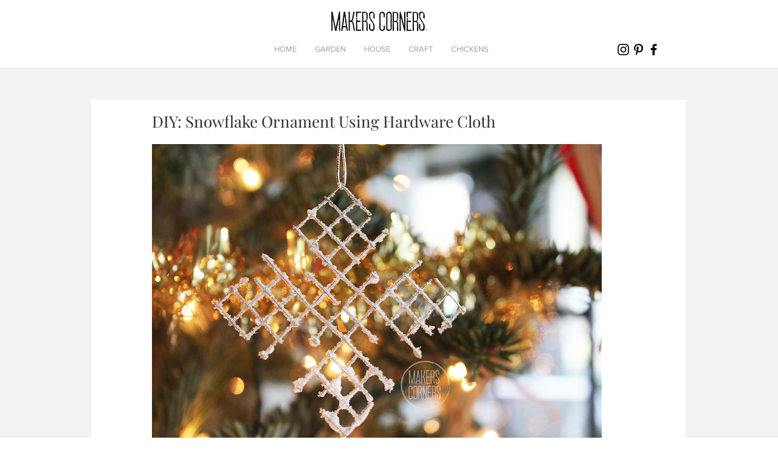

--- FILE ---
content_type: text/css; charset=utf-8
request_url: https://www.makerscorners.com/_serverless/pro-gallery-css-v4-server/layoutCss?ver=2&id=74sn6-not-scoped&items=4651_5184_3456%7C4751_5184_3456%7C4855_5184_3456%7C4785_5184_3456%7C5060_5184_3456%7C5020_5184_3456%7C4876_5184_3456%7C4913_5184_3456%7C4970_5184_3456%7C4826_5184_3456%7C4682_5184_3456%7C4719_5184_3456&container=3104.234375_740_1310_720&options=gallerySizeType:px%7CenableInfiniteScroll:true%7CtitlePlacement:SHOW_ON_HOVER%7CgridStyle:1%7CimageMargin:10%7CgalleryLayout:2%7CisVertical:false%7CnumberOfImagesPerRow:3%7CgallerySizePx:300%7CcubeRatio:1%7CcubeType:fill%7CgalleryThumbnailsAlignment:bottom%7CthumbnailSpacings:0
body_size: -147
content:
#pro-gallery-74sn6-not-scoped [data-hook="item-container"][data-idx="0"].gallery-item-container{opacity: 1 !important;display: block !important;transition: opacity .2s ease !important;top: 0px !important;left: 0px !important;right: auto !important;height: 240px !important;width: 240px !important;} #pro-gallery-74sn6-not-scoped [data-hook="item-container"][data-idx="0"] .gallery-item-common-info-outer{height: 100% !important;} #pro-gallery-74sn6-not-scoped [data-hook="item-container"][data-idx="0"] .gallery-item-common-info{height: 100% !important;width: 100% !important;} #pro-gallery-74sn6-not-scoped [data-hook="item-container"][data-idx="0"] .gallery-item-wrapper{width: 240px !important;height: 240px !important;margin: 0 !important;} #pro-gallery-74sn6-not-scoped [data-hook="item-container"][data-idx="0"] .gallery-item-content{width: 240px !important;height: 240px !important;margin: 0px 0px !important;opacity: 1 !important;} #pro-gallery-74sn6-not-scoped [data-hook="item-container"][data-idx="0"] .gallery-item-hover{width: 240px !important;height: 240px !important;opacity: 1 !important;} #pro-gallery-74sn6-not-scoped [data-hook="item-container"][data-idx="0"] .item-hover-flex-container{width: 240px !important;height: 240px !important;margin: 0px 0px !important;opacity: 1 !important;} #pro-gallery-74sn6-not-scoped [data-hook="item-container"][data-idx="0"] .gallery-item-wrapper img{width: 100% !important;height: 100% !important;opacity: 1 !important;} #pro-gallery-74sn6-not-scoped [data-hook="item-container"][data-idx="1"].gallery-item-container{opacity: 1 !important;display: block !important;transition: opacity .2s ease !important;top: 0px !important;left: 250px !important;right: auto !important;height: 240px !important;width: 240px !important;} #pro-gallery-74sn6-not-scoped [data-hook="item-container"][data-idx="1"] .gallery-item-common-info-outer{height: 100% !important;} #pro-gallery-74sn6-not-scoped [data-hook="item-container"][data-idx="1"] .gallery-item-common-info{height: 100% !important;width: 100% !important;} #pro-gallery-74sn6-not-scoped [data-hook="item-container"][data-idx="1"] .gallery-item-wrapper{width: 240px !important;height: 240px !important;margin: 0 !important;} #pro-gallery-74sn6-not-scoped [data-hook="item-container"][data-idx="1"] .gallery-item-content{width: 240px !important;height: 240px !important;margin: 0px 0px !important;opacity: 1 !important;} #pro-gallery-74sn6-not-scoped [data-hook="item-container"][data-idx="1"] .gallery-item-hover{width: 240px !important;height: 240px !important;opacity: 1 !important;} #pro-gallery-74sn6-not-scoped [data-hook="item-container"][data-idx="1"] .item-hover-flex-container{width: 240px !important;height: 240px !important;margin: 0px 0px !important;opacity: 1 !important;} #pro-gallery-74sn6-not-scoped [data-hook="item-container"][data-idx="1"] .gallery-item-wrapper img{width: 100% !important;height: 100% !important;opacity: 1 !important;} #pro-gallery-74sn6-not-scoped [data-hook="item-container"][data-idx="2"].gallery-item-container{opacity: 1 !important;display: block !important;transition: opacity .2s ease !important;top: 0px !important;left: 500px !important;right: auto !important;height: 240px !important;width: 240px !important;} #pro-gallery-74sn6-not-scoped [data-hook="item-container"][data-idx="2"] .gallery-item-common-info-outer{height: 100% !important;} #pro-gallery-74sn6-not-scoped [data-hook="item-container"][data-idx="2"] .gallery-item-common-info{height: 100% !important;width: 100% !important;} #pro-gallery-74sn6-not-scoped [data-hook="item-container"][data-idx="2"] .gallery-item-wrapper{width: 240px !important;height: 240px !important;margin: 0 !important;} #pro-gallery-74sn6-not-scoped [data-hook="item-container"][data-idx="2"] .gallery-item-content{width: 240px !important;height: 240px !important;margin: 0px 0px !important;opacity: 1 !important;} #pro-gallery-74sn6-not-scoped [data-hook="item-container"][data-idx="2"] .gallery-item-hover{width: 240px !important;height: 240px !important;opacity: 1 !important;} #pro-gallery-74sn6-not-scoped [data-hook="item-container"][data-idx="2"] .item-hover-flex-container{width: 240px !important;height: 240px !important;margin: 0px 0px !important;opacity: 1 !important;} #pro-gallery-74sn6-not-scoped [data-hook="item-container"][data-idx="2"] .gallery-item-wrapper img{width: 100% !important;height: 100% !important;opacity: 1 !important;} #pro-gallery-74sn6-not-scoped [data-hook="item-container"][data-idx="3"]{display: none !important;} #pro-gallery-74sn6-not-scoped [data-hook="item-container"][data-idx="4"]{display: none !important;} #pro-gallery-74sn6-not-scoped [data-hook="item-container"][data-idx="5"]{display: none !important;} #pro-gallery-74sn6-not-scoped [data-hook="item-container"][data-idx="6"]{display: none !important;} #pro-gallery-74sn6-not-scoped [data-hook="item-container"][data-idx="7"]{display: none !important;} #pro-gallery-74sn6-not-scoped [data-hook="item-container"][data-idx="8"]{display: none !important;} #pro-gallery-74sn6-not-scoped [data-hook="item-container"][data-idx="9"]{display: none !important;} #pro-gallery-74sn6-not-scoped [data-hook="item-container"][data-idx="10"]{display: none !important;} #pro-gallery-74sn6-not-scoped [data-hook="item-container"][data-idx="11"]{display: none !important;} #pro-gallery-74sn6-not-scoped .pro-gallery-prerender{height:990px !important;}#pro-gallery-74sn6-not-scoped {height:990px !important; width:740px !important;}#pro-gallery-74sn6-not-scoped .pro-gallery-margin-container {height:990px !important;}#pro-gallery-74sn6-not-scoped .pro-gallery {height:990px !important; width:740px !important;}#pro-gallery-74sn6-not-scoped .pro-gallery-parent-container {height:990px !important; width:750px !important;}